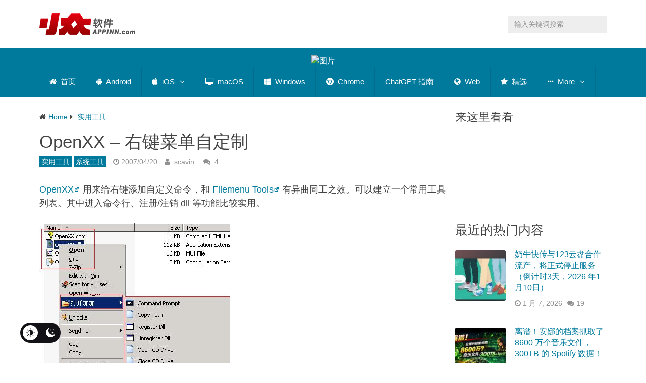

--- FILE ---
content_type: text/html; charset=utf-8
request_url: https://www.google.com/recaptcha/api2/aframe
body_size: 267
content:
<!DOCTYPE HTML><html><head><meta http-equiv="content-type" content="text/html; charset=UTF-8"></head><body><script nonce="w_9N6i_M2KI9H580SE8xtw">/** Anti-fraud and anti-abuse applications only. See google.com/recaptcha */ try{var clients={'sodar':'https://pagead2.googlesyndication.com/pagead/sodar?'};window.addEventListener("message",function(a){try{if(a.source===window.parent){var b=JSON.parse(a.data);var c=clients[b['id']];if(c){var d=document.createElement('img');d.src=c+b['params']+'&rc='+(localStorage.getItem("rc::a")?sessionStorage.getItem("rc::b"):"");window.document.body.appendChild(d);sessionStorage.setItem("rc::e",parseInt(sessionStorage.getItem("rc::e")||0)+1);localStorage.setItem("rc::h",'1768881499537');}}}catch(b){}});window.parent.postMessage("_grecaptcha_ready", "*");}catch(b){}</script></body></html>

--- FILE ---
content_type: text/css
request_url: https://www.appinn.com/wp-content/themes/Best_optimized/css/custom-styles.css
body_size: 3201
content:
/* Custom Theme Styles - migrated from theme options */
/* Typography and layout customizations */

/* Typography */
h2 { 
    font-size: 1.5em; 
}

h4 { 
    font-weight: bold; 
}

body {
    -webkit-font-smoothing: subpixel-antialiased;
    font-family: -apple-system,
                BlinkMacSystemFont,
                "Microsoft YaHei",
                "Segoe UI",
                Roboto,
                Oxygen-Sans,
                Ubuntu,
                Cantarell,
                "Helvetica Neue",
                "Noto Sans",
                sans-serif;
}

/* WordPress blocks */
.wp-block-image figcaption { 
    text-align: center; 
}

.wp-block-image .aligncenter img {
    max-width: 100%;
}

article .wp-block-image {
    margin-bottom: 20px;
}

/* Social icons customization */
.social-profile-icons .fa-dribbble:before {
    content: "\f2c6";
}

.fa-behance::before {
    content: "\f2c6";
}

.social-profile-icons .social-dribbble a {
    background: #0088cc;
}

.social-profile-icons .fa-soundcloud::before {
    content: "\f18a";
}

.social-profile-icons .social-soundcloud a {
    background: #e6162d;
}

.social-profile-icons .fa-linkedin::before {
    content: "\f1d7";
}

.social-profile-icons .social-linkedin a {
    background: #09bb07;
}

.social-linkedin::after {
    content: url([data-uri]);
    position: absolute;
    right: 233px;
    top: 55px;
    z-index: 99;
    border-radius: 4px;
    transform-origin: top right;
    transform: scale(0);
    opacity: 0;
    -webkit-transition: all .4s ease-in-out;
    -o-transition: all .4s ease-in-out;
    transition: all .4s ease-in-out;
}

.social-linkedin:hover::after{
    transform:scale(1);
    opacity: 1;
}

/* Header customization */
.header-inner {
    padding: 1% 0;
}

.widget-header {
    margin-top: 1%;
}

/* Content and sidebar */
.readMore {
    display: none;
}

#sidebar .post-title a {
    font-size: 16px;
    font-weight: 400;
}

#sidebar .post-box {
    margin-bottom: 35px;
}

#sidebar .post-info {
    margin-top: 10px;
}

#content_box .latestPost h2.title.post-title a {
    font-size: 22px;
    font-weight: 500;
}

/* Single post styling */
.single_post .single-title.entry-title {
    font-size: 35px;
}

.single_post .post-single-content {
    font-size: 18px;
}

.single_post {
    --gradient-color: linear-gradient(to right, #E0E0E0, #3498db);
}

.single_post h2 {
    font-size: 24px;
    font-weight: bold;
    color: var(--text-color);
    position: relative;
    margin-bottom: 30px;
    display: flex;
    align-items: center;
}

.single_post h2:after {
    content: '';
    position: absolute;
    bottom: -5px;
    left: 0;
    width: 20%;
    height: 2px;
    background: var(--gradient-color);
    transition: width 0.3s ease-in-out;
}

.single_post h2:hover:after {
    width: 100%;
}

.single_post h3 {
    font-weight: bold;
}

.single_post ol.wp-block-list li {
    margin-top: 10px;
}

/* Comments styling */
#comments .commentlist .children {
    margin-left: 65px;
}

.comment-box {
    margin-left: 45px;
    min-height: 90px;
}

#comments .avatar {
    max-width: 50px;
    left: -45px;
}

#comments .ago a {
    color: #919191;
}

.commentlist p {
    word-wrap: break-word;
    word-break: break-all;
}

#commentform .comment-form-comment-subscribe label{
    padding-left: 0px;
}

#commentform .comment-form-comment-subscribe label input {
    margin-right: 11px;
}

.comment-form-comment-subscribe input {
    width: 18px;
    height: 18px;
}

.commentmetadata a {
    word-break: break-all;
}

/* Footer and widgets */
#site-footer .widget {
    color: white;
}

#site-footer .widget .textwidget a {
    color: #ababad;
}

#site-footer .widget .textwidget a:hover {
    color: white;
}

/* Post elements */
.post-info .ratings {
    float: right;
}

.post-info .ratings-info {
    position: relative;
    top: 3px;
    float: right;
}

.post-info .ratings-info img {
    width: 16px;
}

.post-info .ratings-info em {
    position: relative;
    top: -3px;
}

.post-info .ratings-info .post-ratings-text {
    position: absolute;
    top: -20px;
    left: 0px;
}

.post-ratings {
    position: relative;
}

.post-ratings > .post-ratings-text {
    position: absolute;
    right: 0;
    top: -14px;
}

.post-title a:visited {
    color: #999;
}

.bypostauthor .fn {
    padding-left: unset;
}

/* Featured sections */
.featured-section h4.featured-section-title {
    display: none;
}

.sense-home-1 {
    margin-bottom: 20px;
}

/* Carousel navigation */
.owl-carousel .owl-controls .owl-nav .owl-prev:hover,
.owl-carousel .owl-controls .owl-nav .owl-next:hover {
    background: #007a9c;
}

.owl-nav div i {
    color: lightgray;
}

/* Breadcrumb */
.breadcrumb { 
    font-size: 14px; 
}

/* Favorites and bookmarks */
.simplefavorite-button {
    margin: 20px 0;
}

.mybookmark {
    margin-bottom: 10px;
}

.mylike.related-posts h3 {
    margin-bottom: 25px;
}

.article ul.favorites-list {
    list-style: none;
    margin: 1.5em 1.5em 1.571em 1.5em;
}

.favorites-list li img {
    width: 20%;
}

.wp_ulike_style_simple li {
    list-style-type: none;
    margin-left: 0px;
    margin-bottom: 20px;
    width: 100%;
    float: left;
    position: relative;
}

.wp_ulike_style_simple .wp_ulike_thumbnail {
    vertical-align: middle;
    margin: 0 10px 0 0;
}

/* Blockquotes */
blockquote::after{
    content: '';
}

blockquote cite{
    display:block;
    color:#333333;
    font-style: normal;
    font-weight: bold;
    margin-top:1em;
}

/* Code styling */
p code {
    background: #D9D9D9;
}

kbd {
    align-items: center;
    border: 1px solid #bdbdbd;
    background: #f8f8f8;
    border-bottom-width: 2px;
    border-radius: 3px;
    box-sizing: border-box;
    color: #222;
    display: inline-flex;
    font-size: 0.8706em;
    justify-content: center;
    line-height: 1.4;
    margin: 0 0.15em;
    min-width: 24px;
    padding: 0.15em 0.6em;
    font-family: monospace, monospace;
}

@media (prefers-color-scheme: dark) {
    kbd {
        border: 1px solid #7a7a7a;
        background: #282828;
        color: #ddd;
    }
}

/* Aspect ratio utility */
.aspect-ratio {
    position: relative;
    width: 100%;
    height: 0;
    padding-bottom: 75%;
    margin-bottom: 30px;
}

.aspect-ratio iframe {
    position: absolute;
    width: 100%;
    height: 100%;
    left: 0;
    top: 0;
}

/* Colorful categories */
ul.colorful-categories {
    margin-left: 0;
    padding-left: 0;
    margin-right: 0;
    padding-right: 0;
}

ul.colorful-categories:after {
    display: block;
    content: '';
    clear: both;
}

ul.colorful-categories li {
    margin: 2px 4px 0 0;
    padding: 7px 5px 7px 0;
    list-style: none;
    float: left;
    background-image: none;
    border-width: 0;
    width: auto;
}

ul.colorful-categories li:hover {
    margin: 2px 4px 1px 1px;
    padding: 6px 4px 7px 0;
}

ul.colorful-categories li a,
#content-sidebar ul.colorful-categories li a {
    border-radius: 8px;
    -webkit-border-radius: 8px;
    -moz-border-radius: 8px;
    padding: 4px 8px;
    color: #fff;
}

.colorful-categories li a sup {
    font-weight: bold;
}

/* Custom buttons */
.wpdc-join-discussion {
    background-color: #007a9c;
    border: none;
    color: white;
    padding: 15px 32px;
    text-align: center;
    display: inline-block;
    font-size: 16px;
    margin: 4px 2px;
    cursor: pointer;
}

.wpdc-join-discussion:hover {
    background-color: #025c75;
}

a.wpdc-join-discussion-link {
    color: white;
}

/* Table of contents */
.simpletoc {
    background-color: #fff;
    border-radius: 5px;
    box-shadow: 0px 0px 5px rgba(0, 0, 0, 0.25);
    margin: 5px;
    padding: 0;
}

.simpletoc h2 {
    font-size: 1.2rem;
    font-weight: bold;
    margin-bottom: 10px;
    color: #333;
    padding: 15px 20px;
    background-color: #eee;
    border-radius: 5px 5px 0 0;
}

.simpletoc ul {
    list-style-type: none;
    padding: 0;
    margin: 0;
}

.simpletoc li {
    margin-bottom: 0;
}

.simpletoc a {
    color: #666;
    display: block;
    padding: 10px 20px;
    text-decoration: none;
    transition: background-color 0.3s ease;
}

.simpletoc a:hover {
    background-color: #f5f5f5;
    border-radius: 5px;
}

/* FontAwesome icons */
.sf-icon-bookmark {
    display: inline-block;
    font: normal normal normal 14px/1 FontAwesome;
    font-size: inherit;
    text-rendering: auto;
    -webkit-font-smoothing: antialiased;
    -moz-osx-font-smoothing: grayscale;    
}

sup.fn {
    vertical-align: super;
    font-size: smaller;
    float: none;
    margin-right: unset;
}

/* Mobile responsiveness */
@media screen and (max-width: 480px) { 
    .post-box.vertical {
        margin-bottom: 60px;
    }
    
    .single_post .single-title.entry-title {
        font-size: 20px;
    }
    
    .mysocial {
        float: none;
    }    
    
    .myratings {
        margin-top: 7px;
    }    
    
    .myratings em, .post-info .ratings em  {
        top: -5px;
        position: relative;
    }
    
    blockquote::before {
        font-family: Arial;
        content: "\201C";
        color: darkgrey;
        font-size: 4em;
        position: absolute;
        left: 10px;
        top: -20px;
    }
    
    .entry-content>blockquote {
        font-size: 18px;
        font-style: unset;
        margin: 0 0 25px 0px;
        width: 100%;
        color: #555;
        padding: 1.4em 5px 1.2em 20px;
        border-left: 2px solid lightgrey;
        line-height: 1.6;
        position: relative;
        background: #EDEDED;
    }
    
    .widget-header form#searchform {
        max-width: unset;
    }
    
    #searchform fieldset {
        margin-bottom: 10px;
    }
    
    .post-info > span {
        margin-right: 5px;
    }
    
    .article ul, .textwidget ul {
        width: auto;
    }
}

@media screen and (min-width: 480px) {
    .mysocial {
        float: left;
    }
    
    .myratings {
        float: right;
    }
    
    .myratings em, .post-info .ratings em {
        top: -5px;
        position: relative;
    }
    
    .entry-content > blockquote {
        font-size: 18px;
        font-style: unset;
        margin: 0 0 25px 15px;
        width: 95%;
        color: #555555;
        padding:1.2em 25px 1.2em 60px;
        border-left:8px solid lightgrey;
        line-height:1.6;
        position: relative;
        background:#EDEDED;
    }

    blockquote::before{
        font-family:Arial;
        content: "\201C";
        color:darkgrey;
        font-size:6em;
        position: absolute;
        left: 10px;
        top:-30px;
    }
}

@media screen and ( min-width: 782px ) {
    .vertical .post-img {
        max-width: 300px;
        max-height: 200px;
    }
}

@media screen and ( max-width: 782px) {
    #latest-posts h2.post-title a {
        font-size: 20px;
    }
    
    #latest-posts h2.post-title {
        padding-top: 15px;
    }
    
    .single_post h1.single-title {
        font-size: 25px;
        padding-bottom: 10px;    
    }
}

@media screen and (max-width:840px){
    #zoom-out-effect #zoom-out-bg {
        background-repeat: no-repeat;
        background-size: contain;
    }
    
    #zoom-out-effect {
        padding-bottom: 220px;
    }
}

--- FILE ---
content_type: text/css
request_url: https://www.appinn.com/wp-content/themes/Best_optimized/css/splide-performance.css
body_size: 579
content:
/* High-Performance Splide Carousel Optimization */
/* Optimized to reduce layout calculation time from 925ms to <100ms */

/* Splide Progress Bar - Simplified */
.splide__progress {
    position: absolute;
    bottom: 0;
    left: 0;
    right: 0;
    height: 4px;
    background: rgba(255,255,255,0.3);
    z-index: 10;
}

.splide__progress__bar {
    height: 100%;
    background: #e52329;
    transition: width 0.3s ease;
}

/* Mobile optimization - eliminate all spacing issues */
@media (max-width: 767px) {
    .main-slider.splide {
        position: relative;
        width: 100%;
        overflow: hidden;
    }
    
    .main-slider .splide__track {
        position: relative;
        width: 100%;
        aspect-ratio: 4/3;
        margin: 0;
        padding: 0;
    }
    
    .main-slider .splide__list {
        height: 100%;
        margin: 0;
        padding: 0;
    }
    
    .main-slider .splide__slide {
        position: relative;
        width: 100%;
        height: 100%;
        margin: 0;
        padding: 0;
        display: flex;
        flex-direction: column;
    }
    
    .main-slider .splide__slide a {
        display: flex;
        flex-direction: column;
        height: 100%;
        text-decoration: none;
    }
    
    .main-slider .splide__slide img {
        width: 100%;
        flex: 1;
        object-fit: cover;
        object-position: center;
        display: block;
        margin: 0;
        padding: 0;
    }
    
    .main-slider .slider-caption {
        background: #007a9c; /* Full width blue background */
        padding: 15px 20px;
        margin: 0;
        flex-shrink: 0;
        width: 100%; /* Match image width exactly */
        box-sizing: border-box;
    }
    
    .main-slider .slide-title {
        font-size: 18px;
        line-height: 1.4;
        margin: 0 0 8px 0;
        padding: 0;
        background: none; /* Remove individual background */
        border-radius: 0;
        color: white;
        display: block;
        font-weight: bold;
    }
    
    .main-slider .sliderdate {
        font-size: 14px;
        padding: 0;
        background: none; /* Remove individual background */
        border-radius: 0;
        color: white;
        display: block;
        margin: 0;
        opacity: 0.9;
    }
    
    .main-slider .post-day {
        display: none; /* Hide post-day on mobile to save space */
    }
    
    .main-slider .splide__arrows {
        display: none;
    }
}

/* Desktop optimization - simplified rules */
@media (min-width: 768px) {
    .main-slider .splide__slide {
        position: relative;
    }
    
    .main-slider .splide__slide img {
        width: 100%;
        height: auto;
    }
    
    .main-slider .slider-caption {
        position: absolute;
        bottom: 20px;
        left: 20px;
        right: 20px;
        z-index: 5;
    }
    
    .main-slider .slide-title {
        font-size: 24px;
        line-height: 1.3;
        margin: 10px 0 5px 0;
        font-weight: bold;
        padding: 12px 20px;
        background: #007a9c;
        border-radius: 5px;
        color: white;
        display: block;
        width: fit-content;
    }
    
    .main-slider .sliderdate {
        font-size: 14px;
        margin-bottom: 10px;
        padding: 12px 20px;
        background: #007a9c;
        border-radius: 5px;
        color: white;
        display: block;
        width: fit-content;
    }
}

/* Fix for darkmysite plugin conflicts - simplified */
.post-excerpt.darkmysite_processed,
.post-data.darkmysite_processed, 
.post-title.darkmysite_processed {
    opacity: 1;
    visibility: visible;
}

.post-excerpt {
    display: block;
}

--- FILE ---
content_type: text/css
request_url: https://www.appinn.com/wp-content/themes/Best_optimized/css/responsive.css
body_size: 2727
content:
/*-----------------------------------------------
/* @media queries /*---------------------------------------------*/
/*-[ Responsive Navigation ]--------------------------------*/
.mobile-menu, .mobile-menu #navigation .menu-icon-item { display: none }
@media screen and (max-width:1360px) { 
	.shareit {
	    position: relative!important;
	    width: 100%!important;
	    top: 0!important;
	    padding-left: 0!important;
	    padding-right: 0!important;
	    margin: 0!important;
	    padding-top: 10px!important;
	    border: none !important;
	}
}
@media screen and (max-width:1124px) { 
	#page, .container { max-width: 100% }
	.mobile-menu .container { max-width: 100% }
	.main-container, .container { max-width: 96% }
	.secondary-navigation .container { max-width: 100% }
	.sticky-nav {
	    width: 96%;
	    left: 2%;
	    right: 2%;
	}
	#move-to-top {
	    margin-right: 0;
	    right: 2%;
	}
}
@media screen and (max-width:1000px) { 
	#header h1, #header h2, .site-description {
	    float: left;
	    text-align: center;
	    max-width: 100%;
	    padding: 0;
	}
	#header h1, #header h2 { font-size: 40px }
	.site-description { margin-top: 0 }
	#logo a, #logo img {
	    float: left;
	    letter-spacing: 0;
	}
	.logo-wrap, .widget-header {
	    width: 100%;
	    float: left;
	    display: block;
	    max-width: 100%;
	    text-align: center;
	}
	#header .header-inner {
	    display: flex !important;
	    align-items: center;
	    justify-content: flex-start;
	    gap: 12px;
	    float: none !important;
	    width: 100%;
	}
	.header-inner {
	    display: flex;
	    align-items: center;
	    justify-content: flex-start;
	    gap: 12px;
	}
	.header-menu-toggle {
	    display: inline-flex;
	    align-items: center;
	    justify-content: center;
	    width: 36px;
	    height: 36px;
	    color: inherit;
	    text-decoration: none;
	}
	.header-menu-toggle:before {
	    font-family: FontAwesome;
	    content: "\f0c9";
	    font-size: 18px;
	    line-height: 36px;
	    margin-right: 0;
	}
	.logo-wrap {
	    width: auto;
	    float: none;
	    text-align: left;
	    margin: 0;
	    margin-right: auto;
	}
	.logo-wrap img {
	    max-height: 28px;
	    width: auto;
	}
	.widget-header {
	    width: auto;
	    float: none;
	    max-width: none;
	    text-align: right;
	}
	#header .header-inner .logo-wrap,
	#header .header-inner .widget-header {
	    width: auto !important;
	    float: none !important;
	    max-width: none !important;
	    text-align: left;
	}
	#header .header-inner .widget-header {
	    margin-left: auto;
	    text-align: right;
	}
	#search-2 form#searchform {
	    float: none;
	    margin: 0;
	    max-width: none;
	    width: auto;
	}
	#search-2 #searchform,
	#search-2 #searchform fieldset {
	    width: auto;
	    float: none;
	}
	#search-2 #searchform fieldset {
	    display: flex;
	    align-items: center;
	}
	#search-2 #s {
	    width: 0;
	    max-width: 60vw;
	    opacity: 0;
	    pointer-events: none;
	    padding: 0;
	    border: 0;
	    margin: 0;
	    height: 36px;
	    transition: width 0.25s ease, opacity 0.2s ease, padding 0.25s ease;
	}
	#search-2 .sbutton {
	    position: relative;
	    width: 36px;
	    height: 36px;
	}
	#search-2 .sbutton .fa-search {
	    position: static;
	    display: block;
	    line-height: 36px;
	    text-align: center;
	    padding: 0;
	}
	body.mobile-search-active #search-2 #s,
	#search-2.header-search-open #s {
	    width: 160px;
	    opacity: 1;
	    pointer-events: auto;
	    padding: 8px 10px;
	    border: 1px solid rgba(0, 0, 0, 0.04);
	}
	body.mobile-search-active #search-2 .sbutton,
	#search-2.header-search-open .sbutton {
	    margin-left: 6px;
	}
	#header .ad-728 img {
	    width: auto;
	    float: none;
	    display: inline-block;
	}
	.widget-header form#searchform {
	    float: none;
	    margin: 10px auto 0;
	}
	#header .ad-728 { width: 100% }
}
@media screen and (max-width:1000px) {
	.secondary-navigation {
	    height: 15px;
	    padding: 0;
	    overflow: hidden;
	}
	.secondary-navigation .container {
	    padding: 0;
	}
}
@media screen and (max-width:960px) { 
	.ad-300 img { max-width: 100% }
	.ad-125 img {
	    padding: 0;
	    border: 0;
	}
	.widgets-num-4 .f-widget {
	    width: 29.5%;
	    margin-right: 5.75%;
	}
	.widgets-num-4 .f-widget-3 { margin-right: 0 }
}
@media screen and (max-width:865px) { 
	.mobile-menu { display: block }
	#catcher { height: 0!important }
	.home-menu-item, #mobile-menu-wrapper .header-search .fa-search, #mobile-menu-wrapper .mts-cart { display: none !important }
	.header-search .fa-search {
	    width: 42px;
	    line-height: 42px;
	}
	.header-search #s { padding: 9px }
	.header-search #s.active { top: 42px }
	.header-search #s, .header-search .ajax-search-results-container {
	    width: 100%;
	    max-width: 100%;
	}
	.header-search .ajax-search-results-container { top: 84px }
	.mts-cart {
	    text-align: center!important;
	    float: left;
	    display: block;
	    line-height: 1;
	    padding: 20px;
	    color: initial;
	    z-index: 0;
	}
	.mts-cart a { color: inherit!important }
	/*-[ Responsive Navigation ]--------------------------------*/
	.main-container-wrap {
	    position: relative;
	    left: 0;
	    transition: left 500ms ease;
	}
	.mobile-menu-active .main-container-wrap {
	    left: 300px;
	    transition: left 500ms ease;
	}
	#navigation { display: none }
	#navigation ul ul {
	    visibility: visible!important;
	    opacity: 1!important;
	    position: relative;
	    left: 0!important;
	    border: 0;
	    width: 100%;
	}
	#navigation.mobile-menu-wrapper {
	    display: block;
	    position: fixed;
	    top: 0;
	    left: -300px;
	    width: 300px;
	    height: 100%;
	    border-right: 1px solid rgba(0, 0, 0, 0.15);
	    overflow: auto;
	    transition: left 500ms ease;
	    -webkit-backface-visibility: hidden;
	    box-sizing: border-box;
	}
	.mobile-menu-active #navigation.mobile-menu-wrapper {
	    left: 0;
	    z-index: 1111;
	}
	#navigation ul li {
	    width: 100%;
	    display: block;
	    border-bottom: 1px solid rgba(0, 0, 0, 0.2);
	}
	#navigation ul li:hover { background: none }
	#navigation ul li a, #navigation ul ul a {
	    padding: 9px 18px;
	    width: 100%;
	    border: none;
	}
	#navigation ul ul {
	    position: static;
	    width: 100%;
	    border: none;
	}
	#navigation ul ul li {
	    background: none;
	    width: 100%;
	}
	#navigation ul ul li:first-child { border-top: 1px solid rgba(0, 0, 0, 0.2) }
	#navigation i { display: inline }
	#navigation ul ul a {
	    padding: 9px 18px 9px 25px!important;
	    width: 100%!important;
	}
	#navigation ul ul ul a { padding: 9px 27px !important }
	#navigation ul ul ul ul a { padding: 9px 36px !important }
	#navigation .toggle-caret {
	    display: block;
	    width: 42px;
	    height: 40px;
	    line-height: 42px;
	    color: #ffffff;
	    border-left: 1px solid rgba(0, 0, 0, 0.2);
	}
	#navigation .toggle-caret i { margin-right: 0 }
	#navigation .menu-item-has-children > a:after { content: '' }
	#mobile-menu-overlay {
	    position: fixed;
	    width: 100%;
	    height: 100%;
	    top: 0;
	    left: 0;
	    z-index: 999;
	    cursor: pointer;
	    display: none;
	    -webkit-backface-visibility: hidden;
	    backface-visibility: hidden;
	    background: rgba(0,0,0,.5);
	}
	html.noscroll {
	    position: fixed;
	    overflow-y: scroll;
	    width: 100%;
	}
	/* Menu */
	a#pull {
	    display: block;
	    width: 100%;
	    margin: auto;
	    position: relative;
	    color: #fff;
	    padding: 0;
	    text-align: left;
	    z-index: 1;
	    padding: 0 20px;
	}
	.mobile-menu #navigation a.toggle-mobile-menu { border-bottom: 1px solid rgba(0, 0, 0, 0.2) }
	a.toggle-mobile-menu:before {
	    font-family: FontAwesome;
	    content: "\f0c9";
	    position: relative;
	    font-size: 18px;
	    line-height: 42px;
	    margin-right: 10px;
	}
	/*-[ Mega Menu ]--------------------------------*/
	#wpmm-megamenu .wpmm-subcategories {
		width: 100%;
		text-indent: 0;
	}
	#wpmm-megamenu .wpmm-posts { width: 100% }
	#wpmm-megamenu .wpmm-post {
		width: 100%!important;
		padding: 0 10px!important;
		text-align: center!important;
	}
	#wpmm-megamenu .wpmm-thumbnail img { float: left }
	div.header-social-icons, .mts-cart { display: block!important }
	#secondary-navigation .mts-cart {
		display: block!important;
		padding-left: 0;
	}
	#secondary-navigation .navigation ul li:hover, #secondary-navigation .navigation ul .current-menu-item { background: transparent }
	.wpmm-megamenu-showing.wpmm-light-scheme { background: transparent!important }
	a#pull { display: none }
}
@media screen and (min-width: 865px) { 
	#navigation.mobile-only { display: none }
}
@media screen and (max-width:830px) { 
	.article { width: 100% }
	#content_box {
	    padding-right: 0px;
	    padding-left: 0px!important;
	}
	.sidebar.c-4-12 {
	    float: none;
	    width: 100% !important;
	    margin: 0 auto;
	    padding-left: 0;
	    padding-right: 0;
	    overflow: hidden;
	    max-width: 345px;
	}
	.featured-section-2-full-width-2 .featured-section-2-2 .post-box { width: 50%!important }
	.featured-section-2-full-width-1 .featured-section-2-1 .post-box { width: 100%!important }
	.featured-section-2-full-width-1 .featured-section-2-1 .vertical-small .post-img, .featured-section-2-full-width-1 .featured-section-2-1 .vertical-small .post-data { width: 50%!important }
	.featured-section-2-full-width-1 .featured-section-2-1 .post-data { padding-bottom: 25.64% }
	.featured-section-2-full-width-1 .featured-section-2-1 .post-box { margin-bottom: 10px !important }
	.featured-section-2-full-width-1 .featured-section-2-1 .post-data { float: right }
	.featured-section-2-full-width-1 .featured-section-2-1 .post-data-container { margin: 15% 20px !important }
}
@media screen and (min-width: 424px) and (max-width: 830px) { 
	.featured-section-2-full-width-1 .featured-section-2-1 .post-data:after, .featured-section-2-full-width-1 .featured-section-2-1 .vertical-small.image-bottom .post-data:after {
	    border-width: 10px 14px 10px 0;
	    border-color: transparent #444;
	    margin-top: -10px;
	    left: -14px;
	    /*top: 45px;*/
	    top: 25%;
	    bottom: auto;
	}
}
@media screen and (max-width:782px) { 
	.admin-bar #mobile-menu-wrapper {
	    top: 46px;
	    padding-bottom: 46px;
	}
	.admin-bar .pace .pace-progress { top: 46px }
	html .mobile-menu-active #wpadminbar { left: 300px!important }
}
@media screen and (max-width:720px) { 
	.f-widget, .widgets-num-4 .f-widget {
	    width: 44%;
	    margin-right: 5.75%;
	}
	.f-widget-2 { margin-right: 0 !important }
	.f-widget-3 { clear: left }
	#comments { margin-right: 0 }
	.widget-header .textwidget {
	    margin-top: 0;
	    padding-left: 0;
	    border-left: none;
	}
	.featured-section-1-full-width-2 .featured-section-1-2 .slider-container, .featured-section-1-full-width-2 .featured-section-1-2 .static-posts { width: 100% }
	.featured-section-1-full-width-2 .featured-section-1-2 .post-box { width: 50% }
}
@media screen and (max-width: 650px) { 
	.primary-slider .slider-caption { bottom: 50px }
	.primary-slider .owl-nav > div {
	    bottom: 10px;
	    top: auto;
	}
}
@media screen and (max-width:600px) { 
	.post-img img { width: 100% }
	.admin-bar .pace .pace-progress { top: 0px }
	.admin-bar #mobile-menu-wrapper {
	    top: 0;
	    padding-bottom: 0;
	}
	.singleleft, .post-single-content-inner { width: 100% }
	.singleleft .related-posts li { width: 48% }
	.singleleft .related-posts li:nth-child(even) { float: right }
	.singleleft .rthumb img { margin-right: 10px }
	/*dark checker slider*/
	.featured-section-1-full-width-1 .featured-section-1-1 .slider-container, .featured-section-1-full-width-1 .featured-section-1-1 .static-posts { width: 100% }
	.featured-section-1-full-width-1 .featured-section-1-1 .static-posts .post-box.image-bottom { float: right !important }
	.featured-section-1-full-width-1 .featured-section-1-1 { margin-top: -40.68% }
	#header-bottom-spacer { padding-bottom: 40.68% }
	.slider1 .post-data-container, .featured-section-1-full-width-1 .featured-section-1-1 .post-data-container { margin: 15% 20px }
}
/*dark checker small*/
@media screen and (max-width:560px) { 
	#content_box .dark .post-box, .featured-section-2-1 .post-box { width: 100%!important }
	#content_box .dark .vertical-small .post-img, #content_box .featured-section-2-1 .post-img, #content_box .dark .vertical-small .post-data, #content_box .featured-section-2-1  .post-data { width: 50%!important }
	#content_box .dark .post-data, #content_box .featured-section-2-1 .post-data { padding-bottom: 46.15% }
	#content_box .dark .post-box, #content_box .featured-section-2-1 .post-box { margin-bottom: 10px !important }
	#content_box .dark .post-data, #content_box .featured-section-2-1 .post-data { float: right }
	#content_box .dark .post-data:after, #content_box .featured-section-2-1 .post-data:after {
	    border-width: 10px 14px 10px 0;
	    border-color: transparent #444;
	    margin-top: -10px;
	    left: -14px;
	    top: 25%;
	    bottom: auto;
	}
	.dark .post-data-container { margin: 15% 20px !important }
}
@media screen and (max-width:550px) { 
	.sbutton { float: right }
	.f-widget, .widgets-num-4 .f-widget {
	    float: none;
	    width: 100%;
	    margin: 0 auto !important;
	    display: inline-block;
	}
}
@media screen and (max-width:480px) { 
	nav { border-bottom: 0 }
	#navigation {
	    margin-top: 0;
	    margin-bottom: 0;
	}
	.secondary-navigation {
	    height: 35px;
	    width: 100% !important;
	    background: transparent;
	}
	.sliderdate { display: none }
	.vertical .post-img, .vertical .post-data { width: 100% }
	.related-posts li {
	    width: 100%!important;
	    float: left!important;
	    max-width: 100%;
	}
	.one_half, .one_third, .two_third, .three_fourth, .one_fourth, .one_fifth, .two_fifth, .three_fifth, .four_fifth, .one_sixth, .five_sixth {
	    width: 100%;
	    margin-right: 0;
	}
	.copyrights { text-align: center }
	#copyright-note > span { width: 100% }
	#copyright-note .right {
	    margin-right: 0;
	    float: none;
	}
	.top { width: 100% }
	#cancel-comment-reply-link {
	    margin-bottom: 0;
	    margin-top: -43px;
	}
	ul.fs-category-filter {
	    width: 100%;
	    text-align: center;
	}
	.fs-pagination { text-align: center }
	ul.fs-category-filter li {
	    float: none;
	    display: inline-block;
	    margin-bottom: 1px;
	}
	.fs-pagination { width: 100% }
	.fs-pagination a {
	    float: none;
	    display: inline-block;
	}
	#featured-section-2 .featured-section-title, .featured-section-title {
	    text-align: center;
	    width: 100%;
	}
}
@media screen and (max-width:423px) { 
	.slider-caption { display: none }
	.horizontal .post-data:after {
	    border-width: 0 10px 14px !important;
	    border-color: #FFFFFF transparent !important;
	    top: -14px;
	    left: 29px !important;
	    margin-top: 0;
	}
	.horizontal .post-img, .horizontal .post-data, .slider-like .post-box, .mixed.post-box, .featured-section-2-full-width-1 .featured-section-2-1 .vertical-small .post-img, .featured-section-2-full-width-1 .featured-section-2-1 .vertical-small .post-data, .featured-section-2-full-width-2 .featured-section-2-2 .post-box, .featured-section-1-full-width-2 .featured-section-1-2 .post-box { width: 100%!important }
	.horizontal .post-data, .featured-section-2-full-width-1 .featured-section-2-1 .vertical-small .post-data, .mixed.vertical-small .post-data {
	    height: auto !important;
	    padding: 0 !important;
	}
	.horizontal .post-data-container, .featured-section-2-full-width-1 .featured-section-2-1 .vertical-small .post-data-container, .mixed.vertical-small .post-data-container { position: relative }
}


--- FILE ---
content_type: application/javascript; charset=utf-8
request_url: https://www.appinn.com/wp-content/themes/Best_optimized/js/splide-script.js
body_size: 964
content:
// Modern JavaScript - Splide.js with Progress Bar
// Lightweight carousel solution (30KB vs 151KB Swiper.js)

document.addEventListener('DOMContentLoaded', function() {
    
    // Navigation Menu Dropdown Functionality (vanilla JS)
    function mtsDropdownMenu() {
        const wWidth = window.innerWidth;
        const navigation = document.getElementById('navigation');
        
        if (!navigation) return;
        
        if (wWidth > 865) {
            // Desktop hover functionality
            const subMenus = navigation.querySelectorAll('ul.sub-menu, ul.children');
            subMenus.forEach(menu => menu.style.display = 'none');
            
            const menuItems = navigation.querySelectorAll('li');
            menuItems.forEach(function(item) {
                let timer;
                const delay = 100;
                
                // Remove existing listeners
                item.removeEventListener('mouseenter', item.mtsMouseEnter);
                item.removeEventListener('mouseleave', item.mtsMouseLeave);
                
                // Mouse enter
                item.mtsMouseEnter = function() {
                    timer = setTimeout(function() {
                        const subMenu = item.querySelector('ul.sub-menu, ul.children');
                        if (subMenu) {
                            subMenu.style.display = 'block';
                        }
                    }, delay);
                };
                
                // Mouse leave
                item.mtsMouseLeave = function() {
                    const subMenu = item.querySelector('ul.sub-menu, ul.children');
                    if (subMenu) {
                        subMenu.style.display = 'none';
                    }
                    clearTimeout(timer);
                };
                
                item.addEventListener('mouseenter', item.mtsMouseEnter);
                item.addEventListener('mouseleave', item.mtsMouseLeave);
            });
        } else {
            // Mobile - remove hover events and show active menus
            const menuItems = navigation.querySelectorAll('li');
            menuItems.forEach(function(item) {
                item.removeEventListener('mouseenter', item.mtsMouseEnter);
                item.removeEventListener('mouseleave', item.mtsMouseLeave);
            });
            
            const activeSubMenus = navigation.querySelectorAll('li.active > ul.sub-menu, li.active > ul.children');
            activeSubMenus.forEach(menu => menu.style.display = 'block');
        }
    }
    
    // Initialize dropdown menu
    mtsDropdownMenu();
    window.addEventListener('resize', mtsDropdownMenu);
    
    // Main Homepage Slider with Progress Bar
    const mainSlider = document.querySelector('.main-slider');
    if (mainSlider) {
        new Splide(mainSlider, {
            type: 'loop',
            autoplay: true,
            interval: 5000,
            pauseOnHover: true,
            perPage: 1,
            arrows: true,
            pagination: false,
            // Progress bar specific options
            classes: {
                progress: 'splide__progress',
                bar: 'splide__progress__bar',
            }
        }).mount();
    }
    
    // Widget Sliders - Simple configuration
    const widgetSplides = document.querySelectorAll('.widget-splide');
    widgetSplides.forEach(function(splideEl) {
        new Splide(splideEl, {
            perPage: 'auto',
            gap: '1rem',
            type: 'loop',
            arrows: true,
            pagination: false
        }).mount();
    });
    
    // Scroll to top functionality (vanilla JS)
    const moveToTop = document.createElement('div');
    moveToTop.id = 'move-to-top';
    moveToTop.className = 'animate';
    moveToTop.innerHTML = '<i class="fa fa-chevron-up"></i>';
    document.body.prepend(moveToTop);
    
    // Show/hide scroll button
    window.addEventListener('scroll', function() {
        if (window.scrollY > 160) {
            moveToTop.classList.add('filling');
            moveToTop.classList.remove('hiding');
        } else {
            moveToTop.classList.remove('filling');
            moveToTop.classList.add('hiding');
        }
    });
    
    // Scroll to top click
    moveToTop.addEventListener('click', function() {
        window.scrollTo({
            top: 0,
            behavior: 'smooth'
        });
    });
    
    // Calendar highlighting (vanilla JS)
    const calendarWrap = document.getElementById('calendar_wrap');
    if (calendarWrap) {
        const today = document.getElementById('today');
        if (today) {
            const dayIndex = Array.from(today.parentNode.children).indexOf(today);
            const calendar = today.closest('#wp-calendar');
            if (calendar) {
                const headerCells = calendar.querySelectorAll('thead tr th');
                if (headerCells[dayIndex]) {
                    headerCells[dayIndex].classList.add('today');
                }
            }
        }
    }
});